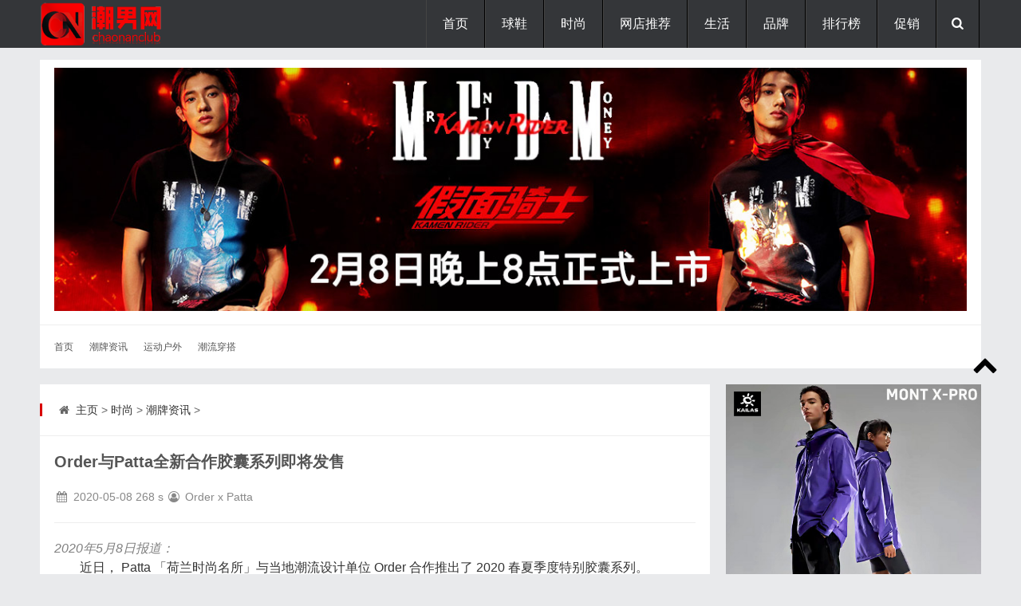

--- FILE ---
content_type: text/html
request_url: http://www.chaonanclub.com/chaopaizixun/2742.html
body_size: 7897
content:
<!DOCTYPE html>
<html lang="zh-CN">
<head>
<meta http-equiv="Content-Type" content="text/html; charset=utf-8" />
<meta http-equiv="Cache-Control" content="no-transform"/>
<meta http-equiv="X-UA-Compatible" content="IE=edge,chrome=1"/>
<meta name="viewport" content="width=device-width, initial-scale=1.0, maximum-scale=1.0">
<title>Order与Patta全新合作胶囊系列即将发售</title>
<meta name="keywords" content="Order,Patta,潮牌,荷兰潮牌" />
<meta name="description" content="潮男网2020年05月08日报道：2020年5月8日报道： 近日， Patta 「荷兰时尚名所」与当地潮流设计单位 Order 合作推出了 2020 春夏季度特别胶囊系列。 这回 Patta 与 Order 的合作灵感源自于身处「自我孤立」的时代中对于迷失在消极思想中的恐惧。 双方选择以漫画形式印花表现出人们脑海中的「消极情绪」，并籍此警示人们在时代的洪流中保持清醒的头脑。 据悉，Order x Patta 特别胶囊系列将于当地时间 5 月 9 日上架 Patta官网 发售。" />
<link rel="stylesheet" type="text/css" href="/skin/css/main.css" media="screen"/>
<link rel="stylesheet" href="/skin/css/fontello.css"/>
<!--[if IE 7]><link rel="stylesheet" href="/skin/css/fontello-ie7.css"><![endif]-->
<link rel="stylesheet" href="/skin/css/animate.css"/>
<!--[if lt IE 9]>
<script type="text/javascript" src="/skin/js/html5-css3.js"></script>
<![endif]-->
<script type="text/javascript" src="/skin/js/jquery-1.11.0.min.js"></script>
<link href="/skin/css/prettify.css" rel="stylesheet" type="text/css" />
<script src="/skin/js/prettify.js" type="text/javascript"></script>
<script src="/skin/js/common_tpl.js" type="text/javascript"></script>
<script type="text/javascript" src="/skin/js/wow.js"></script>
<script>new WOW().init();</script>
<script type="text/javascript" src="/skin/js/leonhere.js"></script>
<style type="text/css">
<!--
.STYLE1 {color: #FF0000}
.STYLE2 {font-size: 72px}
-->
</style>
   <!-- jinritoutiaotijiao --> 
<script>
(function(){
var el = document.createElement("script");
el.src = "https://lf1-cdn-tos.bytegoofy.com/goofy/ttzz/push.js?532f39e5a49e2566719f2d1b166bf6dbf15fc4857b6a1cba5d392d3b6d80a275b3e414cba65c376eba389ba56d9ee0846cad2206506a6529fe6ee21a7373effb434c445cf6444b10ea9756ea44e128a6";
el.id = "ttzz";
var s = document.getElementsByTagName("script")[0];
s.parentNode.insertBefore(el, s);
})(window)
</script>
   <!-- jinritoutiaotijiao --> 
</head>
<body>
<header class="header">

  <div class="inner">
     
    <div class="logo animated fadeInLeft"> 

      <p><a href="/index.html" title="潮男网|小众男士时尚网站-分享潮牌球鞋联名及新品上市预告"><img src="/skin/img/logo.png" alt="潮男网|小众男士时尚网站-分享潮牌球鞋联名及新品上市预告" width="275" height="55" border="0"/></a></p>
    </div>
    <div class="top-other">
      <ul>
        <li><i class="icon-menu"></i></li>
        <li><i class="icon-search"></i></li>


      </ul>
    </div>
    <nav class="nav">
      <div class="menu">
        <ul>
          <li class=""><a href="/index.html" >首页</a> </li>
          <li class="common "><a href="/qiuxie/" >球鞋</a>
            <ul class="sub-nav">
            
              <li><a href="/lanqiuxie/">篮球鞋</a></li>
            
              <li><a href="/fanbuxie/">帆布鞋</a></li>
            
              <li><a href="/yundongxie/">运动鞋</a></li>
            
              <li><a href="/banxie/">板鞋</a></li>
            
              <li><a href="/paoxie/">跑鞋</a></li>
              
            </ul>
          </li><li class="common "><a href="/shishang/" >时尚</a>
            <ul class="sub-nav">
            
              <li><a href="/chaopaizixun/">潮牌资讯</a></li>
            
              <li><a href="/yundongzhuangbei/">运动户外</a></li>
            
              <li><a href="/chuanda/">潮流穿搭</a></li>
              
            </ul>
          </li><li class="common "><a href="/wangdiandaquan/" >网店推荐</a>
            <ul class="sub-nav">
            
              <li><a href="/shuangshiyihuodong/">好店推荐</a></li>
            
              <li><a href="/nvzhuangwangdian/">女装品牌网店</a></li>
            
              <li><a href="/chaopaiwangdian/">潮牌网店</a></li>
            
              <li><a href="/wangdiandaquan/nanzhuangwangdian/">男装品牌网店</a></li>
            
              <li><a href="/wangdiandaquan/yundongpindian/">运动品牌网店</a></li>
            
              <li><a href="/wangdiandaquan/shechipinpai/">奢侈品牌网店</a></li>
            
              <li><a href="/wangdiandaquan/xiexuewangdian/">鞋靴品牌网店</a></li>
            
              <li><a href="/wangdiandaquan/haitaowangdian/">海淘网店</a></li>
            
              <li><a href="/wangdiandaquan/huwaiwangdian/">户外品牌网店</a></li>
            
              <li><a href="/wangdiandaquan/wanbiaopinpaiwangdian/">腕表品牌网店</a></li>
            
              <li><a href="/shuangshiyihuodong/meizhuangpinpaiwangdian/">美妆品牌网店</a></li>
              
            </ul>
          </li><li class="common "><a href="/chaoliushenghuo/" >生活</a>
            <ul class="sub-nav">
            
              <li><a href="/wanbiao/">腕表</a></li>
            
              <li><a href="/keji/">科技</a></li>
            
              <li><a href="/qiche/">汽车</a></li>
            
              <li><a href="/tandian/">探店</a></li>
            
              <li><a href="/yinshi/">饮食</a></li>
            
              <li><a href="/jiaju/">家居</a></li>
            
              <li><a href="/yule/">娱乐</a></li>
            
              <li><a href="/wanwu/">玩物</a></li>
              
            </ul>
          </li><li class="common "><a href="/shangxun/" >品牌</a>
            <ul class="sub-nav">
            
              <li><a href="/pinpaixinwen/">品牌资讯</a></li>
            
              <li><a href="/shangxun/shangyecaijing/">商业财经</a></li>
            
              <li><a href="/xianchanghuodong/">活动现场</a></li>
            
              <li><a href="/xinpinfabu/">新品发布</a></li>
              
            </ul>
          </li><li class="common "><a href="/zhongcao/" >排行榜</a>
            <ul class="sub-nav">
            
              <li><a href="/paixingbang/">淘宝神店榜</a></li>
            
              <li><a href="/zhongcao/tianmiaobangdan/">天猫榜单</a></li>
              
            </ul>
          </li><li class="common "><a href="/zhongcao/xianshanghuodong/" >促销</a>
            <ul class="sub-nav">
            
              <li><a href="/zhongcao/xianshanghuodong/tianmiao/">天猫促销</a></li>
            
              <li><a href="/zhongcao/xianshanghuodong/jingdong/">京东促销</a></li>
            
              <li><a href="/zhongcao/xianshanghuodong/pinduoduo/">拼多多促销</a></li>
              
            </ul>
          </li> 
        </ul>
      </div>
    </nav>
    <div class="clear"></div>
  </div>
  

</header>
<div class="search-bg" >
  <div class="inner">
    <div class="search-form">
    <form name="formsearch" method="get" action="/plus/search.php">
        <input type="hidden" name="kwtype" value="0" />        
        <input type="text" class="s" name="q" id="q" value="" placeholder="输入关键词搜索..."/>
        <button type="submit" name="s"><i class="icon-search"></i></button>
      </form>
    </div>
    <div class="tagscloud"> <span>快捷搜索：</span> 　<a href='/plus/search.php?keyword=%E8%BF%AA%E6%A1%91%E7%89%B9'>迪桑特</a> 　<a href='/plus/search.php?keyword=%E7%B4%A2%E5%BA%B7%E5%B0%BC'>索康尼</a> 　<a href='/plus/search.php?keyword=%E4%BA%9A%E7%91%9F%E5%A3%AB'>亚瑟士</a> 　<a href='/plus/search.php?keyword=%E9%AA%86%E9%A9%BC'>骆驼</a> 　<a href='/plus/search.php?keyword=whoosis'>whoosis</a> 　<a href='/plus/search.php?keyword=medm'>medm</a> 　<a href='/plus/search.php?keyword=%E5%87%AF%E4%B9%90%E7%9F%B3'>凯乐石</a> 　<a href='/plus/search.php?keyword=bape'>bape</a>   </div>
  </div>
</div>
<div class="blank"></div>
<div class="inner friendlinks wow fadeIn">
  <div class="section-title"> 

   <p align="center">
              <a href="/plus/view.php?aid=4020" target="_blank" rel="nofollow"><img src="/uploads/allimg/260130/2-260130163P8.jpg" width="100%" height="100%"/></a> </p>


  </div>
<ul>
<li> 
  <div align="justify"><a href="http://www.chaonanclub.com" target="_blank" title="首页">首页</a></div>
</li>
<div align="justify">
</div>
<li> 
  <div align="justify"><a href="/chaopaizixun/">潮牌资讯</a></div>
</li>

<div align="justify">
</div>
<li> 
  <div align="justify"><a href="/yundongzhuangbei/">运动户外</a></div>
</li>

<div align="justify">
</div>
<li> 
  <div align="justify"><a href="/chuanda/">潮流穿搭</a></div>
</li>

<div align="justify">
  
</div>
</ul>
</div>
<div class="inner container">
  <main class="main">
    <div class="content">
  <div class="breadcrumb"> <span> <i class="icon-home"></i> <a href='http://www.chaonanclub.com/'>主页</a> > <a href='/shishang/'>时尚</a> > <a href='/chaopaizixun/'>潮牌资讯</a> >  </span> </div>
      <article class="post">
     
        <h1 align="left" class="post-title STYLE2"><strong>Order与Patta全新合作胶囊系列即将发售</strong></h1>
        <div class="entry">
          <div class="tags"> 
		  <div align="center">
		    <p align="left">	</p>
              <p align="left">
  <span><i class="icon-calendar"></i></span>	<time>2020-05-08</time>
<span class="STYLE4">
<script src="/plus/count.php?view=yes&aid=2742&mid=2" type='text/javascript' language="javascript"></script>
s <span><i class="icon-user-circle-o"></i> Order x Patta</span>		            </p>
                        <hr>
		  </div>
   </div>
          <p><div>
	<div>
		<span style="color:#808080;"><em>2020年5月8日报道：</em></span></div>
	<div>
		&nbsp; &nbsp; &nbsp; &nbsp; 近日， Patta 「荷兰时尚名所」与当地潮流设计单位 Order 合作推出了 2020 春夏季度特别胶囊系列。</div>
</div>
<div style="text-align: center;">
	<br />
	<img alt="Order与Patta全新合作胶囊系列" src="/uploads/allimg/200508/2-20050R20222.jpg" title="Order与Patta全新合作胶囊系列" /><br />
	&nbsp;</div>
<div>
	&nbsp; &nbsp; &nbsp; &nbsp; 这回 Patta 与 Order 的合作灵感源自于身处「自我孤立」的时代中对于迷失在消极思想中的恐惧。</div>
<div style="text-align: center;">
	<br />
	<img alt="Order与Patta全新合作胶囊系列" src="/uploads/allimg/200508/2-20050R20222-50.jpg" title="Order与Patta全新合作胶囊系列" /><br />
	&nbsp;</div>
<div>
	&nbsp; &nbsp; &nbsp; &nbsp; 双方选择以漫画形式印花表现出人们脑海中的「消极情绪」，并籍此警示人们在时代的洪流中保持清醒的头脑。<br />
	&nbsp;</div>
<div style="text-align: center;">
	<img alt="Order与Patta全新合作胶囊系列" src="/uploads/allimg/200508/2-20050R20223.jpg" title="Order与Patta全新合作胶囊系列" /></div>
<br />
&nbsp; &nbsp; &nbsp; &nbsp; 据悉，Order x Patta 特别胶囊系列将于当地时间 5 月 9 日上架 <a href="https://www.patta.nl" rel="nofollow">Patta官网</a>发售。<br />
<br />
          </p>
        </div>
        
      <div class="entry">
        <p></p>

 
 <div class="tags">

		      <div align="justify">
			  
			  <div class="tags">相关标签： <i class="icon-tags"></i> <a href="/tags.php?/Patta/">Patta</a> <i class="icon-tags"></i> <a href="/tags.php?/%E6%BD%AE%E7%89%8C/">潮牌</a> <i class="icon-tags"></i> <a href="/tags.php?/%E8%8D%B7%E5%85%B0%E6%BD%AE%E7%89%8C/">荷兰潮牌</a> <i class="icon-tags"></i> <a href="/tags.php?/Order/">Order</a> </div>		
			  
			  免责声明：文章中图片及文案源自网络，版权归原作者所有，文中可能包含AI内容，如涉及侵权，请联系我们删除。本站旨在为用户提供更多时尚资讯，所涉内容不构成投资、消费建议、仅供读者参考。	</div>
</div>
		  <hr />
	
  <div style="text-align: center;">	</div>
 <div style="text-align: center;">
   <p align="center">
              <a href="/plus/view.php?aid=4019" target="_blank" rel="nofollow"><img src="/uploads/allimg/260130/2-2601301G245.jpg" width="100%" height="100%"/></a> </p>
 </div>
</div>

 <div style="text-align: center;">
  <script src='/plus/ad_js.php?aid=13' language='javascript'></script>
 </div>

          

                  <div>
         
          <div class="next">
            <div align="right"><a href="/plus/view.php?aid=4282" target="_blank"></a></div>
          </div>
        </div>
		
		   <div class="tags">		  </div> 
      


		
		
		        <section class="related-post">
          <h3><i class="icon-list-alt"></i> <a href="/qiuxie/">球鞋</a> 丨<a href="/chaopaizixun/">潮牌</a>丨<a href="/yundongzhuangbei/">户外</a>丨<a href="/chuanda/">穿搭</a>丨<a href="/wangdiandaquan/">网店</a>丨<a href="/xinpinfabu/">新品</a></h3>
          <ul>
          </ul>
        </section>
        <section class="related-pic">
		
       <h3> <i class="icon-file-image"></i><a href="/zhongcao/xianshanghuodong/tianmiao/">淘宝天猫活动入口</a>丨<a href="/zhongcao/xianshanghuodong/jingdong/">京东活动入口</a></h3>
          <ul>
         <li>
              <div class="thumbnail"><a href="/chaopaizixun/10373.html" title="Levi's x Jordan 2026联名系列曝光" target="_blank"><img src="/uploads/allimg/260124/2-2601241G623.jpg"/></a></div>
              <p><a href="/chaopaizixun/10373.html" target="_blank">Levi's x Jordan 2026联名系列曝光</a> <span class="STYLE1"></span></p>
            </li>
<li>
              <div class="thumbnail"><a href="/chaopaizixun/10311.html" title="2026全新BAPE x 陈冠希CLOT联名系列上市预告" target="_blank"><img src="/uploads/allimg/260116/2-2601161FR1.png"/></a></div>
              <p><a href="/chaopaizixun/10311.html" target="_blank">2026全新BAPE x 陈冠希CLOT联名系列上市预告</a> <span class="STYLE1"></span></p>
            </li>
<li>
              <div class="thumbnail"><a href="/chaopaizixun/10285.html" title="Levi's和DOE全新「浪漫上海 3.0」联名系列上市预告" target="_blank"><img src="/uploads/allimg/260115/2-2601150T954.jpg"/></a></div>
              <p><a href="/chaopaizixun/10285.html" target="_blank">Levi's和DOE全新「浪漫上海 3.0」联名系列上市预告</a> <span class="STYLE1"></span></p>
            </li>
<li>
              <div class="thumbnail"><a href="/chaopaizixun/10235.html" title="AAPE x BABY MILO® STORE 2025秋冬系列" target="_blank"><img src="/uploads/allimg/260109/2-2601091Q640.jpg"/></a></div>
              <p><a href="/chaopaizixun/10235.html" target="_blank">AAPE x BABY MILO® STORE 2025秋冬系列</a> <span class="STYLE1"></span></p>
            </li>

          </ul>
        </section>
		 
		
		
		
        <section class="commentslist">
		
		
<!-- UY BEGIN -->
<div id="uyan_frame"></div>

<!-- UY END -->
        </section>
      </article>
    </div>
  </main>
  
  
  <style type="text/css">

<!--

.STYLE1 {color: #FF0000}

-->

</style>

<aside class="sidebar bar1">



			  

<div class="mainad wow fadeIn">



        <div align="center">



   <p align="center">

              <a href="/plus/view.php?aid=4022" target="_blank" rel="nofollow"><img src="/uploads/allimg/260131/2-260131162555.jpg" width="100%" height="100%"/></a> </p>




       </div>	       

</div>	

	       </section>

        <section class="widget theme-widget wow fadeInUp">

	

	

      <div class="section-title">

      <h3><strong><a href="/zhongcao/" target="_blank">排行榜</a></strong>        <span class="STYLE1">HOT </span>	</h3>

      </div>

      <ul>

  

	   <li>

          <div class="thumbnail"> <a href="/paixingbang/10340.html" title="淘宝设计师男装店铺热卖榜TOP10-2026年1月份，淘宝神店榜设计师男装店铺热卖榜前十名曝光（数据截止至1月20日，由淘宝平台根据近30天成交数据综合排序，仅供参考）。这份榜单，不仅是当下男装市场热度的直观映射，更精" target="_blank"><img src="/uploads/allimg/260120/2-260120105031.jpg"/></a> </div>

          <p><a href="/paixingbang/10340.html" target="_blank"><strong>淘宝设计师男装店铺热卖榜TOP10</strong></a></p>
        </li>
<li>

          <div class="thumbnail"> <a href="/zhongcao/tianmiaobangdan/10271.html" title="天猫榜单：2026爆款口红热销榜-2026年1月，天猫榜单爆款口红热卖榜前十名曝光（数据截止至1月13日10点，根据淘宝天猫平台近7天销量与成交金额排序，仅供参考）。每一款都堪称唇部潮流的 流量密码，从顶奢经典到平价黑马" target="_blank"><img src="/uploads/allimg/260113/2-260113105554.jpg"/></a> </div>

          <p><a href="/zhongcao/tianmiaobangdan/10271.html" target="_blank"><strong>天猫榜单：2026爆款口红热销榜</strong></a></p>
        </li>
<li>

          <div class="thumbnail"> <a href="/zhongcao/tianmiaobangdan/10275.html" title="天猫榜单：2026爆款女士香水热销榜-2026年1月，天猫榜单爆款女士香水热销榜前十名曝光（数据截止至1月13日13点，天猫根据近7天销量与成交金娥排序）。这份凝聚千万消费者选择的榜单，不仅勾勒出开年香氛市场的潮流脉络，更" target="_blank"><img src="/uploads/allimg/260113/2-260113164J3.jpg"/></a> </div>

          <p><a href="/zhongcao/tianmiaobangdan/10275.html" target="_blank"><strong>天猫榜单：2026爆款女士香水热销榜</strong></a></p>
        </li>
<li>

          <div class="thumbnail"> <a href="/zhongcao/tianmiaobangdan/9812.html" title="天猫女士香水热销榜前十名曝光-当嗅觉经济持续升温，一瓶契合气质的香水成为都市女性的 隐形名片。2025年11月首周天猫女士香水热卖榜正式出炉（数据截止至11月7日），这份集结了市场口碑与销量实力的榜单，不仅勾勒出" target="_blank"><img src="/uploads/allimg/251107/2-25110G25T5.jpg"/></a> </div>

          <p><a href="/zhongcao/tianmiaobangdan/9812.html" target="_blank"><strong>天猫女士香水热销榜前十名曝光</strong></a></p>
        </li>
<li>

          <div class="thumbnail"> <a href="/zhongcao/tianmiaobangdan/10270.html" title="天猫榜单：2026爆款眼线笔热销榜-2026年1月，天猫榜单爆款眼线笔热卖榜前十名曝光（数据截止至1月13日9点，根据淘宝天猫平台近7天销量与成交金额排序，仅供参考）。十款实力单品凭借过硬品质、超高人气强势登榜，成为爱" target="_blank"><img src="/uploads/allimg/260113/2-260113101104.jpg"/></a> </div>

          <p><a href="/zhongcao/tianmiaobangdan/10270.html" target="_blank"><strong>天猫榜单：2026爆款眼线笔热销榜</strong></a></p>
        </li>
  
      </ul>

    </section>
		  

 <div class="mainad wow fadeIn">

             <table width="100%" border="0">

  <tr>

    <td bgcolor="#000000"> <h3 align="center" class="STYLE6 STYLE1"> About us</span></h3>      </td>

  </tr>

  <tr>

    <td bgcolor="#FFFFFF"><div align="center">

     <p> </p>

      <p><a href="/guanyu/"><img src="/uploads/aaa/dashangma.jpg" alt="潮男网是国内分享时尚新品、潮牌及球鞋和户外新品的潮流时尚网站，每天分享近期新品上架信息及爆款产品，引导年轻人时尚品味生活和潮流消费，服务于都市白领、学生党及时尚达人。" width="90%" height="90%" border="0"></a></p>

      <p>&nbsp;</p>

      <p align="center"><div style="text-align: center;">

	<a href="/guanyu/" rel="nofollow" style="text-decoration-line: none; outline: none; -webkit-tap-highlight-color: transparent; color: rgb(255, 255, 255); text-align: center; box-sizing: inherit; font-variant-numeric: inherit; font-variant-east-asian: inherit; font-stretch: inherit; line-height: 1; font-family: &quot;SF UI Text&quot;, Helvetica, Arial, &quot;PingFang SC&quot;, &quot;Source Han Sans SC&quot;, &quot;Hiragino Sans GB&quot;, &quot;Microsoft YaHei&quot;, sans-serif; font-size: 14px; margin: 0px; padding: 15px 30px; vertical-align: baseline; border: 0px; display: inline-block; background-color: rgb(0, 0, 0); border-radius: 1px;" target="_blank">联系我们</a>

	<p><br /> </p></div>

    </div></td>

  </tr>

</table>

 

    </div>



  </aside></div>




<div class="inner friendlinks wow fadeIn">
  <div class="section-title"><strong>全站栏目</strong></div>
  <ul>
 <li><a href='/chuanda/' target='_blank'>时尚穿搭</a> </li><li><a href='/wangdiandaquan/' target='_blank'>网店推荐</a> </li><li><a href='/chaoliushenghuo/' target='_blank'>时尚生活</a> </li><li><a href='/pinpaixinwen/' target='_blank'>品牌资讯</a> </li><li><a href='/chaopaizixun/index.html' target='_blank'>潮牌资讯</a> </li><li><a href='/yundongzhuangbei/' target='_blank'>户外装备</a> </li><li><a href='/qiuxie/' target='_blank'>球鞋资讯</a> </li><li><a href='/xianshanghuodong/' target='_blank'>线上促销</a> </li><li><a href='/zhongcao/' target='_blank'>热门排行</a> </li><li><a href='/banxie/' target='_blank'>滑板鞋</a> </li><li><a href='/yundongxie/' target='_blank'>运动鞋</a> </li><li><a href='/fanbuxie/' target='_blank'>帆布鞋</a> </li><li><a href='/paoxie/' target='_blank'>跑步鞋</a> </li><li><a href='/lanqiuxie/' target='_blank'>篮球鞋</a> </li><li><a href='/wanbiao/' target='_blank'>腕表</a> </li><li><a href='/keji/' target='_blank'>科技</a> </li><li><a href='/wanwu/' target='_blank'>潮玩</a> </li><li><a href='/jiaju/' target='_blank'>家居</a> </li><li><a href='/yinshi/' target='_blank'>饮食</a> </li><li><a href='/qiche/' target='_blank'>汽车</a> </li><li><a href='/tandian/' target='_blank'>探店</a> </li><li><a href='/yule/' target='_blank'>明星</a> </li><li><a href='/xinpinfabu/' target='_blank'>新品</a> </li><li><a href='/xianchanghuodong/' target='_blank'>活动</a> </li><li><a href='/wangdiandaquan/huwaiwangdian/' target='_blank'>户外网店</a> </li><li><a href='/shuangshiyihuodong/meizhuangpinpaiwangdian/' target='_blank'>美妆网店</a> </li><li><a href='/wangdiandaquan/wanbiaopinpaiwangdian/' target='_blank'>腕表网店</a> </li><li><a href='/nvzhuangwangdian/' target='_blank'>女装网店</a> </li><li><a href='/wangdiandaquan/yundongpindian/' target='_blank'>运动网店</a> </li><li><a href='/chaopaiwangdian/' target='_blank'>潮牌网店</a> </li><li><a href='/wangdiandaquan/nanzhuangwangdian/' target='_blank'>男装网店</a> </li><li><a href='/wangdiandaquan/xiexuewangdian/' target='_blank'>鞋靴网店</a> </li><li><a href='/zhongcao/tianmiaobangdan/' target='_blank'>天猫榜单</a> </li><li><a href='/paixingbang/' target='_blank'>淘宝神店榜</a> </li><li><a href='/zhongcao/xianshanghuodong/tianmiao/' target='_blank'>天猫促销</a> </li><li><a href='/zhongcao/xianshanghuodong/jingdong/' target='_blank'>京东促销</a> </li><li><a href='/guanyu/' target='_blank'>网站投稿</a> </li>
  </ul>
</div>


<div class="fixed-widget">
  <ul>
    <li><i class="icon-up-open"></i></li>
  </ul>
</div>
<footer class="footer">
  <div class="inner">
  
    <div class="copyright"> <a href="http://www.chaonanclub.com">潮男网</a> -www.chaonanclub.com- <a rel="external nofollow" href="https://beian.miit.gov.cn" target="_blank"></a><a rel="external nofollow" href="https://beian.miit.gov.cn" target="_blank">冀ICP备14020956号-2</a></div>
	

	
	 <div class="other"> <img src="/uploads/aaa/gonganbeian.png" width="12" height="12" /> <a href=\"https://beian.mps.gov.cn/#/query/webSearch?code=13040202000958\" rel=\"noreferrer\" target=\"_blank\">冀公网安备13040202000958</a></div>
	 
	  <div>       <p align="center">&nbsp;</p>
	    <p align="center">&nbsp;</p>
	    <p align="center"><a href="#" title="潮男网|小众男士时尚网站-分享潮牌球鞋联名及新品上市预告"><img src="/skin/img/logo2.png" alt="潮男网|小众男士时尚网站-分享潮牌球鞋联名及新品上市预告" width="285" height="60" border="0"/></a> </p>
	    <p align="center">&nbsp;</p>
	    <p align="center">&nbsp;</p>
	  </div>
	

  </div>

  <script>
var _hmt = _hmt || [];
(function() {
  var hm = document.createElement("script");
  hm.src = "https://hm.baidu.com/hm.js?e6e8df5fdd4a8860db3e5b4438f36834";
  var s = document.getElementsByTagName("script")[0]; 
  s.parentNode.insertBefore(hm, s);
})();
</script>

              
</footer>






 <!-- baidutijiao --> 
  <script>
(function(){
    var bp = document.createElement('script');
    var curProtocol = window.location.protocol.split(':')[0];
    if (curProtocol === 'https'){
   bp.src = 'https://zz.bdstatic.com/linksubmit/push.js';
  }
  else{
  bp.src = 'http://push.zhanzhang.baidu.com/push.js';
  }
    var s = document.getElementsByTagName("script")[0];
    s.parentNode.insertBefore(bp, s);
})();
</script>
   <!-- 360tijiao --> 
  <script>
(function(){
var src = "https://jspassport.ssl.qhimg.com/11.0.1.js?d182b3f28525f2db83acfaaf6e696dba";
document.write('<script src="' + src + '" id="sozz"><\/script>');
})();
</script>
</body>
</html>

--- FILE ---
content_type: text/html; charset=utf-8
request_url: http://www.chaonanclub.com/plus/count.php?view=yes&aid=2742&mid=2
body_size: 55
content:
document.write('268');
